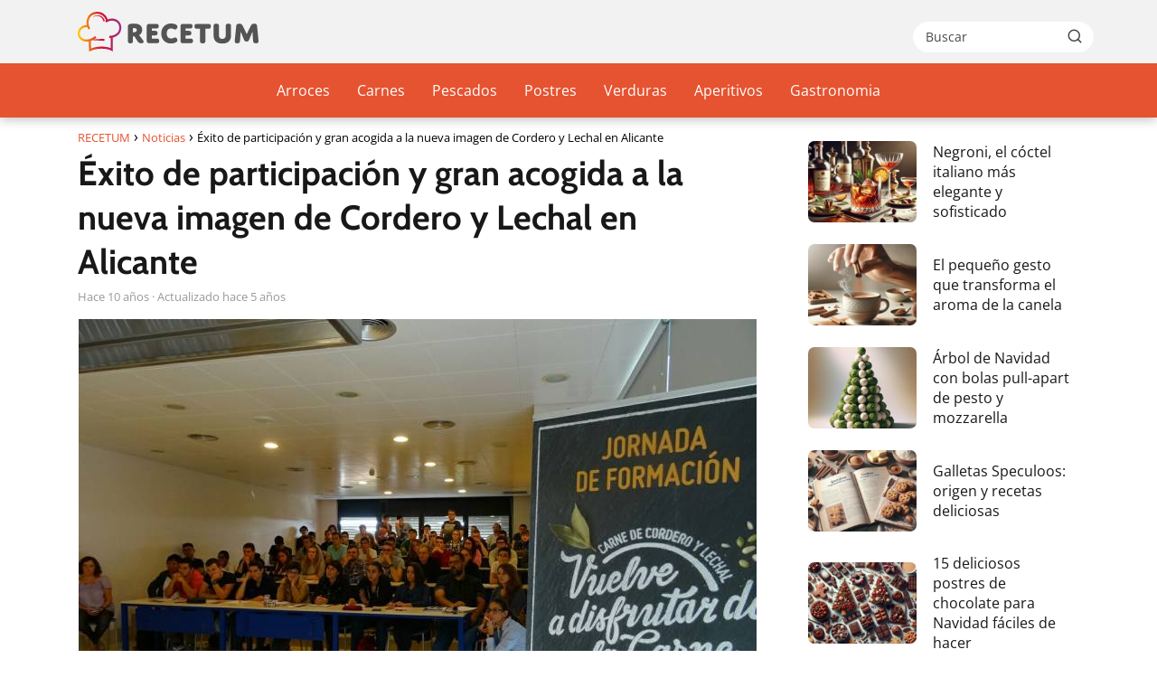

--- FILE ---
content_type: text/html; charset=UTF-8
request_url: https://www.recetum.com/exito-participacion-gran-acogida-a-la-nueva-imagen-cordero-y-lechal-alicante/
body_size: 16882
content:
<!DOCTYPE html><html lang="es" ><head><script data-no-optimize="1">var litespeed_docref=sessionStorage.getItem("litespeed_docref");litespeed_docref&&(Object.defineProperty(document,"referrer",{get:function(){return litespeed_docref}}),sessionStorage.removeItem("litespeed_docref"));</script> <meta charset="UTF-8"><meta name="viewport" content="width=device-width, initial-scale=1.0, maximum-scale=2.0"><meta name='robots' content='index, follow, max-image-preview:large, max-snippet:-1, max-video-preview:-1'/><link rel="dns-prefetch" href="https://www.googletagmanager.com"><link rel="preconnect" href="https://www.googletagmanager.com" crossorigin><link rel="preconnect" href="https://pagead2.googlesyndication.com" crossorigin><link rel="preconnect" href="https://googleads.g.doubleclick.net" crossorigin><link rel="preconnect" href="https://tpc.googlesyndication.com" crossorigin><link rel="preconnect" href="https://stats.g.doubleclick.net" crossorigin><link rel="preconnect" href="https://cm.g.doubleclick.net" crossorigin><link rel="preload" href="https://securepubads.g.doubleclick.net/tag/js/gpt.js" as="script"><script id="google_gtagjs-js-consent-mode-data-layer" type="litespeed/javascript">window.dataLayer=window.dataLayer||[];function gtag(){dataLayer.push(arguments)}gtag('consent','default',{"ad_personalization":"denied","ad_storage":"denied","ad_user_data":"denied","analytics_storage":"denied","functionality_storage":"denied","security_storage":"denied","personalization_storage":"denied","region":["AT","BE","BG","CH","CY","CZ","DE","DK","EE","ES","FI","FR","GB","GR","HR","HU","IE","IS","IT","LI","LT","LU","LV","MT","NL","NO","PL","PT","RO","SE","SI","SK"],"wait_for_update":500});window._googlesitekitConsentCategoryMap={"statistics":["analytics_storage"],"marketing":["ad_storage","ad_user_data","ad_personalization"],"functional":["functionality_storage","security_storage"],"preferences":["personalization_storage"]};window._googlesitekitConsents={"ad_personalization":"denied","ad_storage":"denied","ad_user_data":"denied","analytics_storage":"denied","functionality_storage":"denied","security_storage":"denied","personalization_storage":"denied","region":["AT","BE","BG","CH","CY","CZ","DE","DK","EE","ES","FI","FR","GB","GR","HR","HU","IE","IS","IT","LI","LT","LU","LV","MT","NL","NO","PL","PT","RO","SE","SI","SK"],"wait_for_update":500}</script> <title>Éxito de participación y gran acogida a la nueva imagen de Cordero y Lechal en Alicante - RECETUM</title><meta name="description" content="Éxito de participación y gran acogida a la nueva imagen de Cordero y Lechal en Alicante"/><link rel="canonical" href="https://www.recetum.com/exito-participacion-gran-acogida-a-la-nueva-imagen-cordero-y-lechal-alicante/"/><meta property="og:locale" content="es_ES"/><meta property="og:type" content="article"/><meta property="og:title" content="Éxito de participación y gran acogida a la nueva imagen de Cordero y Lechal en Alicante - RECETUM"/><meta property="og:description" content="Éxito de participación y gran acogida a la nueva imagen de Cordero y Lechal en Alicante"/><meta property="og:url" content="https://www.recetum.com/exito-participacion-gran-acogida-a-la-nueva-imagen-cordero-y-lechal-alicante/"/><meta property="og:site_name" content="RECETUM"/><meta property="article:published_time" content="2015-10-27T12:14:45+00:00"/><meta property="article:modified_time" content="2020-08-08T13:43:25+00:00"/><meta property="og:image" content="https://www.recetum.com/wp-content/uploads/2015/10/exito-de-participacion-y-gran-acogida-a-la-nueva-imagen-de-cordero-y-lechal-en-alicante.jpg"/><meta property="og:image:width" content="750"/><meta property="og:image:height" content="563"/><meta property="og:image:type" content="image/jpeg"/><meta name="author" content="Recetum"/><meta name="twitter:card" content="summary_large_image"/><meta name="twitter:label1" content="Escrito por"/><meta name="twitter:data1" content="Recetum"/><meta name="twitter:label2" content="Tiempo de lectura"/><meta name="twitter:data2" content="2 minutos"/> <script type="application/ld+json" class="yoast-schema-graph">{"@context":"https://schema.org","@graph":[{"@type":"Article","@id":"https://www.recetum.com/exito-participacion-gran-acogida-a-la-nueva-imagen-cordero-y-lechal-alicante/#article","isPartOf":{"@id":"https://www.recetum.com/exito-participacion-gran-acogida-a-la-nueva-imagen-cordero-y-lechal-alicante/"},"author":{"name":"Recetum","@id":"https://www.recetum.com/#/schema/person/fa5533d4df50d8de2688ed9284218ddc"},"headline":"Éxito de participación y gran acogida a la nueva imagen de Cordero y Lechal en Alicante","datePublished":"2015-10-27T12:14:45+00:00","dateModified":"2020-08-08T13:43:25+00:00","mainEntityOfPage":{"@id":"https://www.recetum.com/exito-participacion-gran-acogida-a-la-nueva-imagen-cordero-y-lechal-alicante/"},"wordCount":328,"publisher":{"@id":"https://www.recetum.com/#organization"},"image":{"@id":"https://www.recetum.com/exito-participacion-gran-acogida-a-la-nueva-imagen-cordero-y-lechal-alicante/#primaryimage"},"thumbnailUrl":"https://www.recetum.com/wp-content/uploads/2015/10/exito-de-participacion-y-gran-acogida-a-la-nueva-imagen-de-cordero-y-lechal-en-alicante.jpg","articleSection":["Noticias"],"inLanguage":"es"},{"@type":"WebPage","@id":"https://www.recetum.com/exito-participacion-gran-acogida-a-la-nueva-imagen-cordero-y-lechal-alicante/","url":"https://www.recetum.com/exito-participacion-gran-acogida-a-la-nueva-imagen-cordero-y-lechal-alicante/","name":"Éxito de participación y gran acogida a la nueva imagen de Cordero y Lechal en Alicante - RECETUM","isPartOf":{"@id":"https://www.recetum.com/#website"},"primaryImageOfPage":{"@id":"https://www.recetum.com/exito-participacion-gran-acogida-a-la-nueva-imagen-cordero-y-lechal-alicante/#primaryimage"},"image":{"@id":"https://www.recetum.com/exito-participacion-gran-acogida-a-la-nueva-imagen-cordero-y-lechal-alicante/#primaryimage"},"thumbnailUrl":"https://www.recetum.com/wp-content/uploads/2015/10/exito-de-participacion-y-gran-acogida-a-la-nueva-imagen-de-cordero-y-lechal-en-alicante.jpg","datePublished":"2015-10-27T12:14:45+00:00","dateModified":"2020-08-08T13:43:25+00:00","description":"Éxito de participación y gran acogida a la nueva imagen de Cordero y Lechal en Alicante","inLanguage":"es","potentialAction":[{"@type":"ReadAction","target":["https://www.recetum.com/exito-participacion-gran-acogida-a-la-nueva-imagen-cordero-y-lechal-alicante/"]}]},{"@type":"ImageObject","inLanguage":"es","@id":"https://www.recetum.com/exito-participacion-gran-acogida-a-la-nueva-imagen-cordero-y-lechal-alicante/#primaryimage","url":"https://www.recetum.com/wp-content/uploads/2015/10/exito-de-participacion-y-gran-acogida-a-la-nueva-imagen-de-cordero-y-lechal-en-alicante.jpg","contentUrl":"https://www.recetum.com/wp-content/uploads/2015/10/exito-de-participacion-y-gran-acogida-a-la-nueva-imagen-de-cordero-y-lechal-en-alicante.jpg","width":750,"height":563,"caption":"Éxito de participación y gran acogida a la nueva imagen de Cordero y Lechal en Alicante 1"},{"@type":"WebSite","@id":"https://www.recetum.com/#website","url":"https://www.recetum.com/","name":"RECETUM","description":"Tu web de recetas gastronómicas","publisher":{"@id":"https://www.recetum.com/#organization"},"potentialAction":[{"@type":"SearchAction","target":{"@type":"EntryPoint","urlTemplate":"https://www.recetum.com/?s={search_term_string}"},"query-input":{"@type":"PropertyValueSpecification","valueRequired":true,"valueName":"search_term_string"}}],"inLanguage":"es"},{"@type":"Organization","@id":"https://www.recetum.com/#organization","name":"RECETUM","url":"https://www.recetum.com/","logo":{"@type":"ImageObject","inLanguage":"es","@id":"https://www.recetum.com/#/schema/logo/image/","url":"https://www.recetum.com/wp-content/uploads/2025/06/recetum-logo-2025.svg","contentUrl":"https://www.recetum.com/wp-content/uploads/2025/06/recetum-logo-2025.svg","width":352,"height":77,"caption":"RECETUM"},"image":{"@id":"https://www.recetum.com/#/schema/logo/image/"}},{"@type":"Person","@id":"https://www.recetum.com/#/schema/person/fa5533d4df50d8de2688ed9284218ddc","name":"Recetum"}]}</script> <link rel='dns-prefetch' href='//www.googletagmanager.com'/><link rel='dns-prefetch' href='//pagead2.googlesyndication.com'/><style id='wp-img-auto-sizes-contain-inline-css' type='text/css'>img:is([sizes=auto i],[sizes^="auto," i]){contain-intrinsic-size:3000px 1500px}/*# sourceURL=wp-img-auto-sizes-contain-inline-css */</style><link data-optimized="2" rel="stylesheet" href="https://www.recetum.com/wp-content/litespeed/css/6eadbe1e0acdf91614c64fe04562e2d8.css?ver=3503f" /><style id='classic-theme-styles-inline-css' type='text/css'>/*! This file is auto-generated */.wp-block-button__link{color:#fff;background-color:#32373c;border-radius:9999px;box-shadow:none;text-decoration:none;padding:calc(.667em + 2px) calc(1.333em + 2px);font-size:1.125em}.wp-block-file__button{background:#32373c;color:#fff;text-decoration:none}/*# sourceURL=/wp-includes/css/classic-themes.min.css */</style><style id='asap-style-inline-css' type='text/css'>body {font-family: 'Open Sans', sans-serif !important;background: #FFFFFF;font-weight: 400 !important;}h1,h2,h3,h4,h5,h6 {font-family: 'Cabin', sans-serif !important;font-weight: 700;line-height: 1.3;}h1 {color:#181818}h2,h5,h6{color:#181818}h3{color:#181818}h4{color:#181818}.home-categories .article-loop:hover h3,.home-categories .article-loop:hover p {color:#181818 !important;}.grid-container .grid-item h2 {font-family: 'Cabin', sans-serif !important;font-weight: 700;font-size: 25px !important;line-height: 1.3;}.design-3 .grid-container .grid-item h2,.design-3 .grid-container .grid-item h2 {font-size: 25px !important;}.home-categories h2 {font-family: 'Cabin', sans-serif !important;font-weight: 700;font-size: calc(25px - 4px) !important;line-height: 1.3;}.home-categories .featured-post h3 {font-family: 'Cabin', sans-serif !important;font-weight: 700 !important;font-size: 25px !important;line-height: 1.3;}.home-categories .article-loop h3,.home-categories .regular-post h3 {font-family: 'Cabin', sans-serif !important;font-weight: 700 !important;}.home-categories .regular-post h3 {font-size: calc(18px - 1px) !important;}.home-categories .article-loop h3,.design-3 .home-categories .regular-post h3 {font-size: 18px !important;}.article-loop p,.article-loop h2,.article-loop h3,.article-loop h4,.article-loop span.entry-title, .related-posts p,.last-post-sidebar p,.woocommerce-loop-product__title {font-family: 'Open Sans', sans-serif !important;font-size: 18px !important;font-weight: 400 !important;}.article-loop-featured p,.article-loop-featured h2,.article-loop-featured h3 {font-family: 'Open Sans', sans-serif !important;font-size: 18px !important;font-weight: bold !important;}.article-loop .show-extract p,.article-loop .show-extract span {font-family: 'Open Sans', sans-serif !important;font-weight: 400 !important;}.home-categories .content-area .show-extract p {font-size: calc(18px - 2px) !important;}a {color: #e65330;}.the-content .post-index span,.des-category .post-index span {font-size:18px;}.the-content .post-index li,.the-content .post-index a,.des-category .post-index li,.des-category .post-index a,.comment-respond > p > span > a,.asap-pros-cons-title span,.asap-pros-cons ul li span,.woocommerce #reviews #comments ol.commentlist li .comment-text p,.woocommerce #review_form #respond p,.woocommerce .comment-reply-title,.woocommerce form .form-row label, .woocommerce-page form .form-row label {font-size: calc(18px - 2px);}.content-tags a,.tagcloud a {border:1px solid #e65330;}.content-tags a:hover,.tagcloud a:hover {color: #e6533099;}p,.the-content ul li,.the-content ol li,.content-wc ul li.content-wc ol li {color: #181818;font-size: 18px;line-height: 1.6;}.comment-author cite,.primary-sidebar ul li a,.woocommerce ul.products li.product .price,span.asap-author,.content-cluster .show-extract span,.home-categories h2 a {color: #181818;}.comment-body p,#commentform input,#commentform textarea{font-size: calc(18px - 2px);}.social-title,.primary-sidebar ul li a {font-size: calc(18px - 3px);}.breadcrumb a,.breadcrumb span,.woocommerce .woocommerce-breadcrumb {font-size: calc(18px - 5px);}.content-footer p,.content-footer li,.content-footer .widget-bottom-area,.search-header input:not([type=submit]):not([type=radio]):not([type=checkbox]):not([type=file]) {font-size: calc(18px - 4px) !important;}.search-header input:not([type=submit]):not([type=radio]):not([type=checkbox]):not([type=file]) {border:1px solid #FFFFFF26 !important;}h1 {font-size: 38px;}.archive .content-loop h1 {font-size: calc(38px - 2px);}.asap-hero h1 {font-size: 32px;}h2 {font-size: 32px;}h3 {font-size: 28px;}h4 {font-size: 23px;}.site-header,#cookiesbox {background: #e65330;}.site-header-wc a span.count-number {border:1px solid #FFFFFF;}.content-footer {background: #e65330;}.comment-respond > p,.area-comentarios ol > p,.error404 .content-loop p + p,.search .content-loop .search-home + p {border-bottom:1px solid #e65330}.home-categories h2:after,.toc-rapida__item.is-active::before {background: #e65330}.pagination a,.nav-links a,.woocommerce #respond input#submit,.woocommerce a.button, .woocommerce button.button,.woocommerce input.button,.woocommerce #respond input#submit.alt,.woocommerce a.button.alt,.woocommerce button.button.alt,.woocommerce input.button.alt,.wpcf7-form input.wpcf7-submit,.woocommerce-pagination .page-numbers a,.woocommerce-pagination .page-numbers span {background: #e65330;color: #FFFFFF !important;}.woocommerce div.product .woocommerce-tabs ul.tabs li.active {border-bottom: 2px solid #e65330;}.pagination a:hover,.nav-links a:hover,.woocommerce-pagination .page-numbers a:hover,.woocommerce-pagination .page-numbers span:hover {background: #e65330B3;}.woocommerce-pagination .page-numbers .current {background: #FFFFFF;color: #181818 !important;}.article-loop a span.entry-title{color:#181818 !important;}.article-loop a:hover p,.article-loop a:hover h2,.article-loop a:hover h3,.article-loop a:hover span.entry-title,.home-categories-h2 h2 a:hover {color: #e65330 !important;}.article-loop.custom-links a:hover span.entry-title,.asap-loop-horizontal .article-loop a:hover span.entry-title {color: #181818 !important;}#commentform input,#commentform textarea {border: 2px solid #e65330;font-weight: 400 !important;}.content-loop,.content-loop-design {max-width: 1140px;}.site-header-content,.site-header-content-top {max-width: 1140px;}.content-footer {max-width: calc(1140px - 32px); }.content-footer-social {background: #e653301A;}.content-single {max-width: 1140px;}.content-page {max-width: 1140px;}.content-wc {max-width: 980px;}.reply a,.go-top {background: #e65330;color: #FFFFFF;}.reply a {border: 2px solid #e65330;}#commentform input[type=submit] {background: #e65330;color: #FFFFFF;}.site-header a,header,header label,.site-name h1 {color: #FFFFFF;}.content-footer a,.content-footer p,.content-footer .widget-area,.content-footer .widget-content-footer-bottom {color: #FFFFFF;}header .line {background: #FFFFFF;}.site-logo img {max-width: 200px;width:100%;}.content-footer .logo-footer img {max-width: 200px;}.search-header {margin-left: 0px;}.primary-sidebar {width:300px;}p.sidebar-title {font-size:calc(18px + 1px);}.comment-respond > p,.area-comentarios ol > p,.asap-subtitle,.asap-subtitle p {font-size:calc(18px + 2px);}.popular-post-sidebar ol a {color:#181818;font-size:calc(18px - 2px);}.popular-post-sidebar ol li:before,.primary-sidebar div ul li:before {border-color: #e65330;}.search-form input[type=submit] {background:#e65330;}.search-form {border:2px solid #e65330;}.sidebar-title:after {background:#e65330;}.single-nav .nav-prev a:before, .single-nav .nav-next a:before {border-color:#e65330;}.single-nav a {color:#181818;font-size:calc(18px - 3px);}.the-content .post-index {border-top:2px solid #e65330;}.the-content .post-index #show-table {color:#e65330;font-size: calc(18px - 3px);font-weight: 400;}.the-content .post-index .btn-show {font-size: calc(18px - 3px) !important;}.search-header form {width:200px;}.site-header .site-header-wc svg {stroke:#FFFFFF;}.item-featured {color:#FFFFFF;background:#e65330;}.item-new {color:#FFFFFF;background:#e83030;}.asap-style1.asap-popular ol li:before {border:1px solid #181818;}.asap-style2.asap-popular ol li:before {border:2px solid #e65330;}.category-filters a.checked .checkbox {background-color: #e65330; border-color: #e65330;background-image: url('data:image/svg+xml;charset=UTF-8,<svg viewBox="0 0 16 16" fill="%23FFFFFF" xmlns="http://www.w3.org/2000/svg"><path d="M5.5 11.793l-3.646-3.647.708-.707L5.5 10.379l6.646-6.647.708.707-7.354 7.354z"/></svg>');}.category-filters a:hover .checkbox {border-color: #e65330;}.design-2 .content-area.latest-post-container,.design-3 .regular-posts {grid-template-columns: repeat(3, 1fr);}.checkbox .check-table svg {stroke:#e65330;}html{scroll-behavior:smooth;}.article-content,#commentform input, #commentform textarea,.reply a,.woocommerce #respond input#submit, .woocommerce #respond input#submit.alt,.woocommerce-address-fields__field-wrapper input,.woocommerce-EditAccountForm input,.wpcf7-form input,.wpcf7-form textarea,.wpcf7-form input.wpcf7-submit,.grid-container .grid-item,.design-1 .featured-post-img,.design-1 .regular-post-img,.design-1 .lastest-post-img,.design-2 .featured-post-img,.design-2 .regular-post-img,.design-2 .lastest-post-img,.design-2 .grid-item,.design-2 .grid-item .grid-image-container,.design-2 .regular-post,.home.design-2.asap-box-design .article-loop,.design-3 .featured-post-img,.design-3 .regular-post-img,.design-3 .lastest-post-img {border-radius: 7px !important;}.pagination a, .pagination span, .nav-links a {border-radius:50%;min-width:2.5rem;}.reply a {padding:6px 8px !important;}.asap-icon,.asap-icon-single {border-radius:50%;}.asap-icon{margin-right:1px;padding:.6rem !important;}.content-footer-social {border-top-left-radius:7px;border-top-right-radius:7px;}.item-featured,.item-new,.average-rating-loop {border-radius:2px;}.content-item-category > span {border-top-left-radius: 3px;border-top-right-radius: 3px;}.woocommerce span.onsale,.woocommerce a.button,.woocommerce button.button, .woocommerce input.button, .woocommerce a.button.alt, .woocommerce button.button.alt, .woocommerce input.button.alt,.product-gallery-summary .quantity input,#add_payment_method table.cart input,.woocommerce-cart table.cart input, .woocommerce-checkout table.cart input,.woocommerce div.product form.cart .variations select {border-radius:2rem !important;}.search-home input {border-radius:2rem !important;padding: 0.875rem 1.25rem !important;}.search-home button.s-btn {margin-right:1.25rem !important;}#cookiesbox p,#cookiesbox a {color: #FFFFFF;}#cookiesbox button {background: #FFFFFF;color:#e65330;}@media (max-width: 1050px) and (min-width:481px) {.article-loop-featured .article-image-featured {border-radius: 7px !important;}}@media (min-width:1050px) { #autocomplete-results {border-radius:3px;}ul.sub-menu,ul.sub-menu li {border-radius:7px;}.search-header input {border-radius:2rem !important;padding: 0 3 0 .85rem !important;}.search-header button.s-btn {width:2.65rem !important;}.site-header .asap-icon svg { stroke: #FFFFFF !important;}}@media (min-width:1050px) {.content-footer {border-top-left-radius:7px;border-top-right-radius:7px;}}.article-content {height:196px;}.content-thin .content-cluster .article-content {height:160px !important;}.last-post-sidebar .article-content {height: 140px;margin-bottom: 8px}.related-posts .article-content {height: 120px;}.asap-box-design .related-posts .article-content {min-height:120px !important;}.asap-box-design .content-thin .content-cluster .article-content {heigth:160px !important;min-height:160px !important;}@media (max-width:1050px) { .last-post-sidebar .article-content,.related-posts .article-content {height: 150px !important}}@media (max-width: 480px) {.article-content {height: 180px}}@media (min-width:480px){.asap-box-design .article-content:not(.asap-box-design .last-post-sidebar .article-content) {min-height:196px;}.asap-loop-horizontal .content-thin .asap-columns-1 .content-cluster .article-image,.asap-loop-horizontal .content-thin .asap-columns-1 .content-cluster .article-content {height:100% !important;}.asap-loop-horizontal .asap-columns-1 .article-image:not(.asap-loop-horizontal .last-post-sidebar .asap-columns-1 .article-image), .asap-loop-horizontal .asap-columns-1 .article-content:not(.asap-loop-horizontal .last-post-sidebar .asap-columns-1 .article-content) {height:100% !important;}.asap-loop-horizontal .asap-columns-2 .article-image,.asap-loop-horizontal .asap-columns-2 .article-content,.asap-loop-horizontal .content-thin .asap-columns-2 .content-cluster .article-image,.asap-loop-horizontal .content-thin .asap-columns-2 .content-cluster .article-content {min-height:140px !important;height:100% !important;}.asap-loop-horizontal .asap-columns-3 .article-image,.asap-loop-horizontal .asap-columns-3 .article-content,.asap-loop-horizontal .content-thin .asap-columns-3 .content-cluster .article-image,.asap-loop-horizontal .content-thin .asap-columns-3 .content-cluster .article-content {min-height:120px !important;height:100% !important;}.asap-loop-horizontal .asap-columns-4 .article-image,.asap-loop-horizontal .asap-columns-4 .article-content,.asap-loop-horizontal .content-thin .asap-columns-4 .content-cluster .article-image,.asap-loop-horizontal .content-thin .asap-columns-4.content-cluster .article-content {min-height:100px !important;height:100% !important;}.asap-loop-horizontal .asap-columns-5 .article-image,.asap-loop-horizontal .asap-columns-5 .article-content,.asap-loop-horizontal .content-thin .asap-columns-5 .content-cluster .article-image,.asap-loop-horizontal .content-thin .asap-columns-5 .content-cluster .article-content {min-height:90px !important;height:100% !important;}}@media(max-width:1050px) {.the-content .post-index {position:sticky;margin-top: 0 !important;box-shadow: 0 10px 30px rgba(0, 0, 0, 0.15);z-index:9;}.asap-box-design .the-content .post-index.width100vw {box-shadow: 0 10px 30px rgba(0, 0, 0, 0.15) !important;}.the-content .post-index li{margin-left:2px !important;}#index-table{display:none;}.check-table svg {transform: rotateX(180deg);}.asap-content-box {overflow:visible !important;}.asap-box-design .post-thumbnail {margin:1rem 0 !important;border-top-right-radius: 0.5rem;border-top-left-radius: 0.5rem;overflow: hidden;}.asap-back {z-index:9 !important;}}@media(min-width:1050px) {.the-content .post-index .btn-show {display:none !important;}}@media(max-width:1050px) {.the-content .post-index {top:0px;z-index:99999;}}.the-content .post-index {background:#e653301A !important;border:1px solid #e65330 !important;}.the-content .post-index .checkbox .check-table svg {stroke-width:1 !important;}@media(max-width:1050px) {.the-content .post-index {background:#fff !important;}}@media(max-width: 480px) {h1, .archive .content-loop h1 {font-size: calc(38px - 8px);}.asap-hero h1 {font-size: calc(32px - 8px);}h2 {font-size: calc(32px - 4px);}h3 {font-size: calc(28px - 4px);}.article-loop-featured .article-image-featured {border-radius: 7px !important;}}@media(min-width:1050px) {.content-thin {width: calc(95% - 300px);}#menu>ul {font-size: calc(18px - 2px);} #menu ul .menu-item-has-children:after {border: solid #FFFFFF;border-width: 0 2px 2px 0;}}@media(max-width:1050px) {#menu ul li .sub-menu li a:hover { color:#e65330 !important;}#menu ul>li ul>li>a{font-size: calc(18px - 2px);}}.last-post-sidebar {padding:0;margin-bottom:2rem !important;}.last-post-sidebar .article-loop a {display:flex !important;align-items: center;}.last-post-sidebar .article-loop p {width:100%;text-align:left !important;margin-bottom:0;font-size: calc(18px - 2px) !important;}.last-post-sidebar .article-content {margin-bottom:0 !important;margin-right:.5rem;min-width:120px;}.last-post-sidebar .article-image {height:90px !important;min-width:120px;}.last-post-sidebar article {margin-bottom:1.5rem !important;}.asap-box-design .last-post-sidebar .article-loop a {flex-direction: row;}.asap-box-design .last-post-sidebar .asap-box-container p {margin-bottom:0 !important;padding:0 10px 0 10px !important;} .asap-box-design .last-post-sidebar article:last-child { margin-bottom:3.5rem !important;}.last-post-sidebar .article-content {height:90px !important;}.asap-date-loop {font-size: calc(18px - 5px) !important;text-align:center;}.the-content h2:before,.the-content h2 span:before {margin-top: -70px;height: 70px; }.asap-content-logo-top {background: #f2f2f2;}.site-header-content{justify-content:center;}@media (max-width: 1050px){.site-logo img{max-height:36px;}#menu { margin-top: 60px;}.asap-content-logo-top {padding: 0 1rem !important;z-index: 9999;width: 100%;height:60px;}}@media (min-width: 1050px){.site-header-content-top {padding-left:1rem;padding-rigth:1rem;justify-content:space-between;}}@media (max-width: 1050px){.asap-content-logo-top {position:fixed;}}@media(min-width:1050px) {.site-header {box-shadow: 0 1px 12px rgb(0 0 0 / 30%);}.asap-content-logo-top {position: relative;z-index:9999;overflow:hidden;}}@media(max-width:1050px) {.asap-content-logo-top {box-shadow: 0 1px 12px rgb(0 0 0 / 30%);}}.content-footer .widget-area {padding-right:2rem;}footer {background: #e65330;}.content-footer {padding:20px;}.content-footer p.widget-title {margin-bottom:10px;}.content-footer .logo-footer {width:100%;align-items:flex-start;}.content-footer-social {width: 100%;}.content-single,content-page {margin-bottom:2rem;}.content-footer-social > div {max-width: calc(1140px - 32px);margin:0 auto;}.content-footer .widget-bottom-area {margin-top:1.25rem;}.content-footer .widget-bottom-title {display: none;}@media (min-width:1050px) {.content-footer {padding:30px 0;}.content-footer .logo-footer {margin:0 1rem 0 0 !important;padding-right:2rem !important;}}@media (max-width:1050px) {.content-footer .logo-footer {margin:0 0 1rem 0 !important;}.content-footer .widget-area {margin-top:2rem !important;}}@media (max-width: 1050px) {header label {width: 64px;height: 64px;position: fixed;padding:0;right: 1.5rem;bottom: 6rem;border-radius: 50%;-webkit-box-shadow: 0px 4px 8px 0px rgba(0,0,0,0.5);box-shadow: 0px 4px 8px 0px rgba(0,0,0,0.5);background-color: #fff;-webkit-transition: 300ms ease all;transition: 300ms ease all;z-index:101;display: flex;align-items: center;}.site-header-content {justify-content: center;}.line {background:#282828 !important;}.circle {margin:0 auto;width: 24px;height: 24px;}}@media (max-width: 1050px) {#menu {margin-top: 30px !important;}}.search-header input {background:#FFFFFF !important;}.search-header button.s-btn,.search-header input::placeholder {color: #484848 !important;opacity:1 !important;}.search-header button.s-btn:hover {opacity:.7 !important;}.search-header input:not([type=submit]):not([type=radio]):not([type=checkbox]):not([type=file]) {border-color: #FFFFFF !important;}@media(min-width:768px) {.design-1 .grid-container .grid-item.item-2 h2,.design-1 .grid-container .grid-item.item-4 h2 {font-size: calc(25px - 8px) !important;}}@media (max-width: 768px) {.woocommerce ul.products[class*="columns-"] li.product,.woocommerce-page ul.products[class*="columns-"] li.product {width: 50% !important;}}.asap-megamenu-overlay.asap-megamenu-dropdown .asap-megamenu-container {width: 100%;padding: 0;}@media (min-width: 1050px) {.asap-megamenu-overlay.asap-megamenu-dropdown .asap-megamenu-container {max-width: calc(1140px - 2rem) !important;width: calc(1140px - 2rem) !important;margin: 0 auto !important;}}.asap-megamenu-overlay.asap-megamenu-dropdown .asap-megamenu-header,.asap-megamenu-overlay.asap-megamenu-dropdown .asap-megamenu-content {padding-left: 1rem;padding-right: 1rem;}/*# sourceURL=asap-style-inline-css */</style><link rel='shortlink' href='https://www.recetum.com/?p=40930'/><style type="text/css">.aawp .aawp-tb__row--highlight{background-color:#256aaf;}.aawp .aawp-tb__row--highlight{color:#fff;}.aawp .aawp-tb__row--highlight a{color:#fff;}</style><meta name="generator" content="Site Kit by Google 1.170.0"/><meta name="theme-color" content="#f2f2f2"><link rel="preload" as="image" href="https://www.recetum.com/wp-content/uploads/2015/10/exito-de-participacion-y-gran-acogida-a-la-nueva-imagen-de-cordero-y-lechal-en-alicante.jpg" imagesrcset="https://www.recetum.com/wp-content/uploads/2015/10/exito-de-participacion-y-gran-acogida-a-la-nueva-imagen-de-cordero-y-lechal-en-alicante.jpg 750w, https://www.recetum.com/wp-content/uploads/2015/10/exito-de-participacion-y-gran-acogida-a-la-nueva-imagen-de-cordero-y-lechal-en-alicante-80x60.jpg 80w" imagesizes="(max-width: 750px) 100vw, 750px"/><style>@font-face { font-family: "Open Sans"; font-style: normal; font-weight: 400; src: local(""), url("https://www.recetum.com/wp-content/themes/asap/assets/fonts/open-sans-400.woff2") format("woff2"), url("https://www.recetum.com/wp-content/themes/asap/assets/fonts/open-sans-400.woff") format("woff"); font-display: swap; } @font-face { font-family: "Open Sans"; font-style: normal; font-weight: 700; src: local(""), url("https://www.recetum.com/wp-content/themes/asap/assets/fonts/open-sans-700.woff2") format("woff2"), url("https://www.recetum.com/wp-content/themes/asap/assets/fonts/open-sans-700.woff") format("woff"); font-display: swap; } @font-face { font-family: "Cabin"; font-style: normal; font-weight: 700; src: local(""), url("https://www.recetum.com/wp-content/themes/asap/assets/fonts/cabin-700.woff2") format("woff2"), url("https://www.recetum.com/wp-content/themes/asap/assets/fonts/cabin-700.woff") format("woff"); font-display: swap; }</style> <script type="application/ld+json">{"@context":"http:\/\/schema.org","@type":"Organization","name":"RECETUM","alternateName":"Tu web de recetas gastron\u00f3micas","url":"https:\/\/www.recetum.com","logo":"https:\/\/www.recetum.com\/wp-content\/uploads\/2025\/06\/recetum-logo-2025.svg"}</script> <script type="application/ld+json">{"@context":"https:\/\/schema.org","@type":"Article","mainEntityOfPage":{"@type":"WebPage","@id":"https:\/\/www.recetum.com\/exito-participacion-gran-acogida-a-la-nueva-imagen-cordero-y-lechal-alicante\/"},"headline":"\u00c9xito de participaci\u00f3n y gran acogida a la nueva imagen de Cordero y Lechal en Alicante","image":{"@type":"ImageObject","url":"https:\/\/www.recetum.com\/wp-content\/uploads\/2015\/10\/exito-de-participacion-y-gran-acogida-a-la-nueva-imagen-de-cordero-y-lechal-en-alicante.jpg"},"author":{"@type":"Person","name":"Recetum","sameAs":"https:\/\/www.recetum.com\/author\/raulfg\/"},"publisher":{"@type":"Organization","name":"RECETUM","logo":{"@type":"ImageObject","url":"https:\/\/www.recetum.com\/wp-content\/uploads\/2025\/06\/recetum-logo-2025.svg"}},"datePublished":"2015-10-27T13:14:45+01:00","dateModified":"2020-08-08T14:43:25+01:00"}</script> <script type="application/ld+json">{"@context":"https:\/\/schema.org","@type":"WebSite","url":"https:\/\/www.recetum.com","potentialAction":{"@type":"SearchAction","target":{"@type":"EntryPoint","urlTemplate":"https:\/\/www.recetum.com\/?s={s}"},"query-input":"required name=s"}}</script> <meta name="google-adsense-platform-account" content="ca-host-pub-2644536267352236"><meta name="google-adsense-platform-domain" content="sitekit.withgoogle.com"><script type="litespeed/javascript" data-src="https://pagead2.googlesyndication.com/pagead/js/adsbygoogle.js?client=ca-pub-1100487810726127&amp;host=ca-host-pub-2644536267352236" crossorigin="anonymous"></script><script type="litespeed/javascript" data-src="https://pagead2.googlesyndication.com/pagead/js/adsbygoogle.js?client=ca-pub-9350942444768441" crossorigin="anonymous"></script><link rel="icon" href="https://www.recetum.com/wp-content/uploads/2025/06/recetum-favicon.svg" sizes="32x32"/><link rel="icon" href="https://www.recetum.com/wp-content/uploads/2025/06/recetum-favicon.svg" sizes="192x192"/><link rel="apple-touch-icon" href="https://www.recetum.com/wp-content/uploads/2025/06/recetum-favicon.svg"/><meta name="msapplication-TileImage" content="https://www.recetum.com/wp-content/uploads/2025/06/recetum-favicon.svg"/><style id='global-styles-inline-css' type='text/css'>:root{--wp--preset--aspect-ratio--square: 1;--wp--preset--aspect-ratio--4-3: 4/3;--wp--preset--aspect-ratio--3-4: 3/4;--wp--preset--aspect-ratio--3-2: 3/2;--wp--preset--aspect-ratio--2-3: 2/3;--wp--preset--aspect-ratio--16-9: 16/9;--wp--preset--aspect-ratio--9-16: 9/16;--wp--preset--color--black: #000000;--wp--preset--color--cyan-bluish-gray: #abb8c3;--wp--preset--color--white: #ffffff;--wp--preset--color--pale-pink: #f78da7;--wp--preset--color--vivid-red: #cf2e2e;--wp--preset--color--luminous-vivid-orange: #ff6900;--wp--preset--color--luminous-vivid-amber: #fcb900;--wp--preset--color--light-green-cyan: #7bdcb5;--wp--preset--color--vivid-green-cyan: #00d084;--wp--preset--color--pale-cyan-blue: #8ed1fc;--wp--preset--color--vivid-cyan-blue: #0693e3;--wp--preset--color--vivid-purple: #9b51e0;--wp--preset--gradient--vivid-cyan-blue-to-vivid-purple: linear-gradient(135deg,rgb(6,147,227) 0%,rgb(155,81,224) 100%);--wp--preset--gradient--light-green-cyan-to-vivid-green-cyan: linear-gradient(135deg,rgb(122,220,180) 0%,rgb(0,208,130) 100%);--wp--preset--gradient--luminous-vivid-amber-to-luminous-vivid-orange: linear-gradient(135deg,rgb(252,185,0) 0%,rgb(255,105,0) 100%);--wp--preset--gradient--luminous-vivid-orange-to-vivid-red: linear-gradient(135deg,rgb(255,105,0) 0%,rgb(207,46,46) 100%);--wp--preset--gradient--very-light-gray-to-cyan-bluish-gray: linear-gradient(135deg,rgb(238,238,238) 0%,rgb(169,184,195) 100%);--wp--preset--gradient--cool-to-warm-spectrum: linear-gradient(135deg,rgb(74,234,220) 0%,rgb(151,120,209) 20%,rgb(207,42,186) 40%,rgb(238,44,130) 60%,rgb(251,105,98) 80%,rgb(254,248,76) 100%);--wp--preset--gradient--blush-light-purple: linear-gradient(135deg,rgb(255,206,236) 0%,rgb(152,150,240) 100%);--wp--preset--gradient--blush-bordeaux: linear-gradient(135deg,rgb(254,205,165) 0%,rgb(254,45,45) 50%,rgb(107,0,62) 100%);--wp--preset--gradient--luminous-dusk: linear-gradient(135deg,rgb(255,203,112) 0%,rgb(199,81,192) 50%,rgb(65,88,208) 100%);--wp--preset--gradient--pale-ocean: linear-gradient(135deg,rgb(255,245,203) 0%,rgb(182,227,212) 50%,rgb(51,167,181) 100%);--wp--preset--gradient--electric-grass: linear-gradient(135deg,rgb(202,248,128) 0%,rgb(113,206,126) 100%);--wp--preset--gradient--midnight: linear-gradient(135deg,rgb(2,3,129) 0%,rgb(40,116,252) 100%);--wp--preset--font-size--small: 13px;--wp--preset--font-size--medium: 20px;--wp--preset--font-size--large: 36px;--wp--preset--font-size--x-large: 42px;--wp--preset--spacing--20: 0.44rem;--wp--preset--spacing--30: 0.67rem;--wp--preset--spacing--40: 1rem;--wp--preset--spacing--50: 1.5rem;--wp--preset--spacing--60: 2.25rem;--wp--preset--spacing--70: 3.38rem;--wp--preset--spacing--80: 5.06rem;--wp--preset--shadow--natural: 6px 6px 9px rgba(0, 0, 0, 0.2);--wp--preset--shadow--deep: 12px 12px 50px rgba(0, 0, 0, 0.4);--wp--preset--shadow--sharp: 6px 6px 0px rgba(0, 0, 0, 0.2);--wp--preset--shadow--outlined: 6px 6px 0px -3px rgb(255, 255, 255), 6px 6px rgb(0, 0, 0);--wp--preset--shadow--crisp: 6px 6px 0px rgb(0, 0, 0);}:where(.is-layout-flex){gap: 0.5em;}:where(.is-layout-grid){gap: 0.5em;}body .is-layout-flex{display: flex;}.is-layout-flex{flex-wrap: wrap;align-items: center;}.is-layout-flex > :is(*, div){margin: 0;}body .is-layout-grid{display: grid;}.is-layout-grid > :is(*, div){margin: 0;}:where(.wp-block-columns.is-layout-flex){gap: 2em;}:where(.wp-block-columns.is-layout-grid){gap: 2em;}:where(.wp-block-post-template.is-layout-flex){gap: 1.25em;}:where(.wp-block-post-template.is-layout-grid){gap: 1.25em;}.has-black-color{color: var(--wp--preset--color--black) !important;}.has-cyan-bluish-gray-color{color: var(--wp--preset--color--cyan-bluish-gray) !important;}.has-white-color{color: var(--wp--preset--color--white) !important;}.has-pale-pink-color{color: var(--wp--preset--color--pale-pink) !important;}.has-vivid-red-color{color: var(--wp--preset--color--vivid-red) !important;}.has-luminous-vivid-orange-color{color: var(--wp--preset--color--luminous-vivid-orange) !important;}.has-luminous-vivid-amber-color{color: var(--wp--preset--color--luminous-vivid-amber) !important;}.has-light-green-cyan-color{color: var(--wp--preset--color--light-green-cyan) !important;}.has-vivid-green-cyan-color{color: var(--wp--preset--color--vivid-green-cyan) !important;}.has-pale-cyan-blue-color{color: var(--wp--preset--color--pale-cyan-blue) !important;}.has-vivid-cyan-blue-color{color: var(--wp--preset--color--vivid-cyan-blue) !important;}.has-vivid-purple-color{color: var(--wp--preset--color--vivid-purple) !important;}.has-black-background-color{background-color: var(--wp--preset--color--black) !important;}.has-cyan-bluish-gray-background-color{background-color: var(--wp--preset--color--cyan-bluish-gray) !important;}.has-white-background-color{background-color: var(--wp--preset--color--white) !important;}.has-pale-pink-background-color{background-color: var(--wp--preset--color--pale-pink) !important;}.has-vivid-red-background-color{background-color: var(--wp--preset--color--vivid-red) !important;}.has-luminous-vivid-orange-background-color{background-color: var(--wp--preset--color--luminous-vivid-orange) !important;}.has-luminous-vivid-amber-background-color{background-color: var(--wp--preset--color--luminous-vivid-amber) !important;}.has-light-green-cyan-background-color{background-color: var(--wp--preset--color--light-green-cyan) !important;}.has-vivid-green-cyan-background-color{background-color: var(--wp--preset--color--vivid-green-cyan) !important;}.has-pale-cyan-blue-background-color{background-color: var(--wp--preset--color--pale-cyan-blue) !important;}.has-vivid-cyan-blue-background-color{background-color: var(--wp--preset--color--vivid-cyan-blue) !important;}.has-vivid-purple-background-color{background-color: var(--wp--preset--color--vivid-purple) !important;}.has-black-border-color{border-color: var(--wp--preset--color--black) !important;}.has-cyan-bluish-gray-border-color{border-color: var(--wp--preset--color--cyan-bluish-gray) !important;}.has-white-border-color{border-color: var(--wp--preset--color--white) !important;}.has-pale-pink-border-color{border-color: var(--wp--preset--color--pale-pink) !important;}.has-vivid-red-border-color{border-color: var(--wp--preset--color--vivid-red) !important;}.has-luminous-vivid-orange-border-color{border-color: var(--wp--preset--color--luminous-vivid-orange) !important;}.has-luminous-vivid-amber-border-color{border-color: var(--wp--preset--color--luminous-vivid-amber) !important;}.has-light-green-cyan-border-color{border-color: var(--wp--preset--color--light-green-cyan) !important;}.has-vivid-green-cyan-border-color{border-color: var(--wp--preset--color--vivid-green-cyan) !important;}.has-pale-cyan-blue-border-color{border-color: var(--wp--preset--color--pale-cyan-blue) !important;}.has-vivid-cyan-blue-border-color{border-color: var(--wp--preset--color--vivid-cyan-blue) !important;}.has-vivid-purple-border-color{border-color: var(--wp--preset--color--vivid-purple) !important;}.has-vivid-cyan-blue-to-vivid-purple-gradient-background{background: var(--wp--preset--gradient--vivid-cyan-blue-to-vivid-purple) !important;}.has-light-green-cyan-to-vivid-green-cyan-gradient-background{background: var(--wp--preset--gradient--light-green-cyan-to-vivid-green-cyan) !important;}.has-luminous-vivid-amber-to-luminous-vivid-orange-gradient-background{background: var(--wp--preset--gradient--luminous-vivid-amber-to-luminous-vivid-orange) !important;}.has-luminous-vivid-orange-to-vivid-red-gradient-background{background: var(--wp--preset--gradient--luminous-vivid-orange-to-vivid-red) !important;}.has-very-light-gray-to-cyan-bluish-gray-gradient-background{background: var(--wp--preset--gradient--very-light-gray-to-cyan-bluish-gray) !important;}.has-cool-to-warm-spectrum-gradient-background{background: var(--wp--preset--gradient--cool-to-warm-spectrum) !important;}.has-blush-light-purple-gradient-background{background: var(--wp--preset--gradient--blush-light-purple) !important;}.has-blush-bordeaux-gradient-background{background: var(--wp--preset--gradient--blush-bordeaux) !important;}.has-luminous-dusk-gradient-background{background: var(--wp--preset--gradient--luminous-dusk) !important;}.has-pale-ocean-gradient-background{background: var(--wp--preset--gradient--pale-ocean) !important;}.has-electric-grass-gradient-background{background: var(--wp--preset--gradient--electric-grass) !important;}.has-midnight-gradient-background{background: var(--wp--preset--gradient--midnight) !important;}.has-small-font-size{font-size: var(--wp--preset--font-size--small) !important;}.has-medium-font-size{font-size: var(--wp--preset--font-size--medium) !important;}.has-large-font-size{font-size: var(--wp--preset--font-size--large) !important;}.has-x-large-font-size{font-size: var(--wp--preset--font-size--x-large) !important;}
/*# sourceURL=global-styles-inline-css */</style></head><body class="wp-singular single postid-40930 wp-theme-asap wp-child-theme-asap-child aawp-custom design-1"><div class="asap-content-logo-top"><div class="site-header-content-top"><div class="site-logo"><a href="https://www.recetum.com/" class="custom-logo-link" rel="home"><img data-lazyloaded="1" src="[data-uri]" width="352" height="77" data-src="https://www.recetum.com/wp-content/uploads/2025/06/recetum-logo-2025.svg" class="custom-logo" alt="RECETUM" decoding="async"/></a></div><div class="search-header"><form action="https://www.recetum.com/" method="get"> <input autocomplete="off" id="search-header" placeholder="Buscar" name="s" required> <button class="s-btn" type="submit" aria-label="Buscar"> <svg xmlns="http://www.w3.org/2000/svg" viewBox="0 0 24 24"> <circle cx="11" cy="11" r="8"></circle> <line x1="21" y1="21" x2="16.65" y2="16.65"></line> </svg> </button></form><div id="autocomplete-results"><ul id="results-list"></ul><div id="view-all-results" style="display: none;"> <a href="#" id="view-all-link" class="view-all-button">Ver todos los resultados</a></div></div></div></div></div><header class="site-header"><div class="site-header-content"><div> <input type="checkbox" id="btn-menu"/> <label id="nav-icon" for="btn-menu"><div class="circle nav-icon"> <span class="line top"></span> <span class="line middle"></span> <span class="line bottom"></span></div> </label><nav id="menu" itemscope="itemscope" itemtype="http://schema.org/SiteNavigationElement" role="navigation" ><ul id="menu-menu-1" class="header-menu"><li id="menu-item-10645" class="menu-item menu-item-type-taxonomy menu-item-object-category menu-item-10645"><a href="https://www.recetum.com/recetas/arroces/" itemprop="url">Arroces</a></li><li id="menu-item-10646" class="menu-item menu-item-type-taxonomy menu-item-object-category menu-item-10646"><a href="https://www.recetum.com/recetas/carnes/" itemprop="url">Carnes</a></li><li id="menu-item-10647" class="menu-item menu-item-type-taxonomy menu-item-object-category menu-item-10647"><a href="https://www.recetum.com/recetas/pescados/" itemprop="url">Pescados</a></li><li id="menu-item-10648" class="menu-item menu-item-type-taxonomy menu-item-object-category menu-item-10648"><a href="https://www.recetum.com/recetas/postres/" itemprop="url">Postres</a></li><li id="menu-item-10650" class="menu-item menu-item-type-taxonomy menu-item-object-category menu-item-10650"><a href="https://www.recetum.com/recetas/verduras/" itemprop="url">Verduras</a></li><li id="menu-item-104180" class="menu-item menu-item-type-taxonomy menu-item-object-category menu-item-104180"><a href="https://www.recetum.com/recetas/aperitivos/" itemprop="url">Aperitivos</a></li><li id="menu-item-11928" class="menu-item menu-item-type-taxonomy menu-item-object-category menu-item-11928"><a href="https://www.recetum.com/gastronomia/" itemprop="url">Gastronomia</a></li></ul></nav></div></div></header><main class="content-single"><article class="content-thin"><div role="navigation" aria-label="Breadcrumbs" class="breadcrumb-trail breadcrumbs" itemprop="breadcrumb"><ul class="breadcrumb" itemscope itemtype="http://schema.org/BreadcrumbList"><meta name="numberOfItems" content="3"/><meta name="itemListOrder" content="Ascending"/><li itemprop="itemListElement" itemscope itemtype="http://schema.org/ListItem" class="trail-item trail-begin"><a href="https://www.recetum.com/" rel="home" itemprop="item"><span itemprop="name">RECETUM</span></a><meta itemprop="position" content="1"/></li><li itemprop="itemListElement" itemscope itemtype="http://schema.org/ListItem" class="trail-item"><a href="https://www.recetum.com/noticias/" itemprop="item"><span itemprop="name">Noticias</span></a><meta itemprop="position" content="2"/></li><li itemprop="itemListElement" itemscope itemtype="http://schema.org/ListItem" class="trail-item trail-end"><span itemprop="name">Éxito de participación y gran acogida a la nueva imagen de Cordero y Lechal en Alicante</span><meta itemprop="position" content="3"/></li></ul></div><h1>Éxito de participación y gran acogida a la nueva imagen de Cordero y Lechal en Alicante</h1><div class="show-date"><p>hace 10 años<span class="asap-post-update"> · Actualizado hace 5 años</span></p></div><div class="post-thumbnail"><img data-lazyloaded="1" src="[data-uri]" width="750" height="563" data-src="https://www.recetum.com/wp-content/uploads/2015/10/exito-de-participacion-y-gran-acogida-a-la-nueva-imagen-de-cordero-y-lechal-en-alicante.jpg" class="attachment-large size-large wp-post-image" alt="Éxito de participación y gran acogida a la nueva imagen de Cordero y Lechal en Alicante 1" decoding="async" fetchpriority="high" data-srcset="https://www.recetum.com/wp-content/uploads/2015/10/exito-de-participacion-y-gran-acogida-a-la-nueva-imagen-de-cordero-y-lechal-en-alicante.jpg 750w, https://www.recetum.com/wp-content/uploads/2015/10/exito-de-participacion-y-gran-acogida-a-la-nueva-imagen-de-cordero-y-lechal-en-alicante-80x60.jpg 80w" data-sizes="(max-width: 750px) 100vw, 750px"/></div><div class="the-content"><p style="text-align: center;"><img data-lazyloaded="1" src="[data-uri]" decoding="async" loading="lazy" class="alignnone size-full wp-image-94104" data-src="https://www.recetum.com/wp-content/uploads/2020/08/4a0a6e11-4c98-482a-ab3f-4d9bff11f59d.jpg" width="750" height="563" data-srcset="https://www.recetum.com/wp-content/uploads/2020/08/4a0a6e11-4c98-482a-ab3f-4d9bff11f59d.jpg 750w, https://www.recetum.com/wp-content/uploads/2020/08/4a0a6e11-4c98-482a-ab3f-4d9bff11f59d-80x60.jpg 80w" data-sizes="auto, (max-width: 750px) 100vw, 750px"/></p><p style="text-align: left;"><strong>La nueva imagen del cordero y lechal, que la Organización Interprofesional Agroalimentaria (INTEROVIC) ha presentado hoy en Alicante, ha tenido una excepcional acogida tanto en asistencia de público como en la valoración de los nuevos cortes y presentaciones de producto. </strong></p><p>El <strong>maestro carnicero</strong> <strong>Manuel Remiro y el cocinero Javier Robles</strong> han ido dando a conocer uno por uno los nuevos cortes de cordero y lechal, su forma de despiezarlos y cocinarlos, despertando gran interés por parte de los estudiantes de cocina, futuros chefs e importantes prescriptores de esta carne con tan renovada imagen.</p><p>Durante la jornada de la tarde la Formación se impartirá al gremio de carniceros en la Escuela de cocina Sabor de Sal, al que se prevé asistan numerosos <strong>profesionales</strong>, colectivo clave también para hacer llegar esta nueva imagen, mucho más ajustada a las necesidades del consumidor actual.<br/>Estas jornadas se enmarcan en el programa de promoción europeo para aumentar el consumo de cordero y lechal en España siendo precisamente la  <strong>modernización del producto, </strong>a través de estos <strong>siete nuevos cortes y tres presentaciones, </strong>la columna vertebral de este primer año campaña.</p><p style="text-align: center;"><img data-lazyloaded="1" src="[data-uri]" decoding="async" loading="lazy" class="alignnone size-full wp-image-94105" data-src="https://www.recetum.com/wp-content/uploads/2020/08/0346b79c-69fc-4740-8048-7800db07fd46.jpg" width="750" height="563" data-srcset="https://www.recetum.com/wp-content/uploads/2020/08/0346b79c-69fc-4740-8048-7800db07fd46.jpg 750w, https://www.recetum.com/wp-content/uploads/2020/08/0346b79c-69fc-4740-8048-7800db07fd46-80x60.jpg 80w" data-sizes="auto, (max-width: 750px) 100vw, 750px"/></p><p><strong><u>Nuevos cortes para su consumo entre semana </u></strong></p><p>Con estos <strong>cortes más pequeños</strong> se pretende, asimismo, <strong>desestacionalizar</strong> el consumo y extenderlo más allá de fines de semana y festividades de modo que el cordero y lechal se consuma también entre semana y por parte  unidades familiares de pocos miembros y no de forma grupal como viene siendo habitual.</p><p><strong>La campaña europea de promoción cuenta con un presupuesto de 4 millones de euros</strong> cofinanciados por la UE (50% y dos millones de euros), el Gobierno de España, (25% y un millón de euros) y el propio sector (25% y un millón de euros) y se desarrollará durante tres años: 2015, 2016 y 2017.</p><p style="text-align: center;"><img data-lazyloaded="1" src="[data-uri]" decoding="async" loading="lazy" class="alignnone size-full wp-image-94106" data-src="https://www.recetum.com/wp-content/uploads/2020/08/c3ccf863-5fe6-4a12-a5a2-9b058b44406a.jpg" width="750" height="563" data-srcset="https://www.recetum.com/wp-content/uploads/2020/08/c3ccf863-5fe6-4a12-a5a2-9b058b44406a.jpg 750w, https://www.recetum.com/wp-content/uploads/2020/08/c3ccf863-5fe6-4a12-a5a2-9b058b44406a-80x60.jpg 80w" data-sizes="auto, (max-width: 750px) 100vw, 750px"/></p><p style="text-align: center;"><img data-lazyloaded="1" src="[data-uri]" decoding="async" loading="lazy" class="alignnone size-full wp-image-94107" data-src="https://www.recetum.com/wp-content/uploads/2020/08/f61d9ddb-d1a0-4f08-9ec6-e42968a9bcbe.jpg" width="750" height="563" data-srcset="https://www.recetum.com/wp-content/uploads/2020/08/f61d9ddb-d1a0-4f08-9ec6-e42968a9bcbe.jpg 750w, https://www.recetum.com/wp-content/uploads/2020/08/f61d9ddb-d1a0-4f08-9ec6-e42968a9bcbe-80x60.jpg 80w" data-sizes="auto, (max-width: 750px) 100vw, 750px"/></p><p style="text-align: center;"><img data-lazyloaded="1" src="[data-uri]" decoding="async" loading="lazy" class="alignnone size-full wp-image-94108" data-src="https://www.recetum.com/wp-content/uploads/2020/08/9bfdb11e-b7f0-4a80-aef6-199526f788eb.jpg" width="750" height="563" data-srcset="https://www.recetum.com/wp-content/uploads/2020/08/9bfdb11e-b7f0-4a80-aef6-199526f788eb.jpg 750w, https://www.recetum.com/wp-content/uploads/2020/08/9bfdb11e-b7f0-4a80-aef6-199526f788eb-80x60.jpg 80w" data-sizes="auto, (max-width: 750px) 100vw, 750px"/></p></div><ul class="single-nav"><li class="nav-prev"> <a href="https://www.recetum.com/guia-para-aprender-a-disfrutar-de-la-cocina-coreana/" >Guía para aprender a disfrutar de la cocina coreana</a></li><li class="nav-next"> <a href="https://www.recetum.com/espana-factura-773-millones-de-euros-mas-por-sus-exportaciones-de-vino-hasta-agosto/" > España factura 77,3 millones de euros más por sus exportaciones de vino hasta agosto </a></li></ul><div class="comment-respond others-items"><p>Te puede interesar!</p></div><div class="related-posts"><article class="article-loop asap-columns-3"> <a href="https://www.recetum.com/datos-divertidos-sobre-los-dulces-de-halloween/" rel="bookmark"><p class="entry-title">Datos divertidos sobre los dulces de Halloween en Estados Unidos</p> </a></article><article class="article-loop asap-columns-3"> <a href="https://www.recetum.com/tomar-bebidas-azucaradas-disminuye-la-proteccion-contra-patologias-cardiovasculares/" rel="bookmark"><div class="article-content"><div style="background-image: url('https://www.recetum.com/wp-content/uploads/2020/10/Tomar-bebidas-azucaradas-disminuye-la-proteccion-contra-patologias-cardiovasculares-1.jpg');" class="article-image"></div></div><p class="entry-title">Tomar bebidas azucaradas disminuye la protección contra patologías cardiovasculares</p> </a></article><article class="article-loop asap-columns-3"> <a href="https://www.recetum.com/un-nuevo-estudio-analiza-el-papel-de-la-dieta-para-evitar-el-cancer-colorrectal/" rel="bookmark"><div class="article-content"><div style="background-image: url('https://www.recetum.com/wp-content/uploads/2020/09/Un-nuevo-estudio-analiza-el-papel-de-la-dieta-para-evitar-el-cancer-colorrectal.jpg');" class="article-image"></div></div><p class="entry-title">Un nuevo estudio analiza el papel de la dieta para evitar el cáncer colorrectal</p> </a></article><article class="article-loop asap-columns-3"> <a href="https://www.recetum.com/las-cascaras-de-camaron-para-producir-electrodos-para-grandes-baterias-de-almacenamiento/" rel="bookmark"><div class="article-content"><div style="background-image: url('https://www.recetum.com/wp-content/uploads/2020/09/las-cascaras-de-camaron-para-producir-electrodos-para-grandes-baterias-de-almacenamiento-1.jpg');" class="article-image"></div></div><p class="entry-title">Las cáscaras de camarón para producir electrodos para grandes baterías de almacenamiento</p> </a></article><article class="article-loop asap-columns-3"> <a href="https://www.recetum.com/edorexia-un-sindrome-que-afecta-a-personas-con-un-apetito-desproporcionado/" rel="bookmark"><div class="article-content"><div style="background-image: url('https://www.recetum.com/wp-content/uploads/2020/09/edorexia-un-sindrome-que-afecta-a-personas-con-un-apetito-desproporcionado.jpg');" class="article-image"></div></div><p class="entry-title">Edorexia, un síndrome que afecta a personas con un apetito desproporcionado</p> </a></article><article class="article-loop asap-columns-3"> <a href="https://www.recetum.com/asi-son-las-mascarillas-espanolas-con-una-proteccion-mas-duradera-que-ya-se-pueden-comprar/" rel="bookmark"><div class="article-content"><div style="background-image: url('https://www.recetum.com/wp-content/uploads/2020/09/asi-son-las-mascarillas-espanolas-con-una-proteccion-mas-duradera-que-ya-se-pueden-comprar.jpg');" class="article-image"></div></div><p class="entry-title">Así son las mascarillas españolas con una protección más duradera que ya se pueden comprar</p> </a></article></div></article><aside id="primary-sidebar" class="primary-sidebar widget-area" role="complementary"><div class="last-post-sidebar"><article class="article-loop asap-columns-1"> <a href="https://www.recetum.com/negroni-el-coctel-italiano-mas-elegante-y-sofisticado/" rel="bookmark"><div class="article-content"><div style="background-image: url('https://www.recetum.com/wp-content/uploads/2025/12/negroni-el-coctel-italiano-mas-elegante-y-sofisticado-300x140.jpg');" class="article-image"></div></div><p class="entry-title">Negroni, el cóctel italiano más elegante y sofisticado</p> </a></article><article class="article-loop asap-columns-1"> <a href="https://www.recetum.com/el-pequeno-gesto-que-transforma-el-aroma-de-la-canela/" rel="bookmark"><div class="article-content"><div style="background-image: url('https://www.recetum.com/wp-content/uploads/2025/12/el-pequeno-gesto-que-transforma-el-aroma-de-la-canela-300x140.jpg');" class="article-image"></div></div><p class="entry-title">El pequeño gesto que transforma el aroma de la canela</p> </a></article><article class="article-loop asap-columns-1"> <a href="https://www.recetum.com/arbol-de-navidad-con-bolas-pull-apart-de-pesto-y-mozzarella/" rel="bookmark"><div class="article-content"><div style="background-image: url('https://www.recetum.com/wp-content/uploads/2025/12/arbol-de-navidad-con-bolas-pull-apart-de-pesto-y-mozzarella-300x140.jpg');" class="article-image"></div></div><p class="entry-title">Árbol de Navidad con bolas pull-apart de pesto y mozzarella</p> </a></article><article class="article-loop asap-columns-1"> <a href="https://www.recetum.com/galletas-speculoos-origen-y-recetas-deliciosas/" rel="bookmark"><div class="article-content"><div style="background-image: url('https://www.recetum.com/wp-content/uploads/2025/12/galletas-speculoos-origen-y-recetas-deliciosas-300x140.jpg');" class="article-image"></div></div><p class="entry-title">Galletas Speculoos: origen y recetas deliciosas</p> </a></article><article class="article-loop asap-columns-1"> <a href="https://www.recetum.com/15-deliciosos-postres-de-chocolate-para-navidad-faciles-de-hacer/" rel="bookmark"><div class="article-content"><div style="background-image: url('https://www.recetum.com/wp-content/uploads/2025/12/15-deliciosos-postres-de-chocolate-para-navidad-faciles-de-hacer-300x140.jpg');" class="article-image"></div></div><p class="entry-title">15 deliciosos postres de chocolate para Navidad fáciles de hacer</p> </a></article></div></aside></main><div class="footer-breadcrumb"><div class="breadcrumb-trail breadcrumbs"><ul class="breadcrumb"><li ><a href="https://www.recetum.com/" rel="home" itemprop="item"><span itemprop="name">RECETUM</span></a></li><li ><a href="https://www.recetum.com/noticias/" itemprop="item"><span itemprop="name">Noticias</span></a></li><li ><span itemprop="name">Éxito de participación y gran acogida a la nueva imagen de Cordero y Lechal en Alicante</span></li></ul></div></div> <script type="text/javascript" defer src="https://www.googletagmanager.com/gtag/js?id=GT-PZVLBKL" id="google_gtagjs-js" async></script><script id="google_gtagjs-js-after" type="litespeed/javascript">window.dataLayer=window.dataLayer||[];function gtag(){dataLayer.push(arguments)}gtag("set","linker",{"domains":["www.recetum.com"]});gtag("js",new Date());gtag("set","developer_id.dZTNiMT",!0);gtag("config","GT-PZVLBKL");window._googlesitekit=window._googlesitekit||{};window._googlesitekit.throttledEvents=[];window._googlesitekit.gtagEvent=(name,data)=>{var key=JSON.stringify({name,data});if(!!window._googlesitekit.throttledEvents[key]){return}window._googlesitekit.throttledEvents[key]=!0;setTimeout(()=>{delete window._googlesitekit.throttledEvents[key]},5);gtag("event",name,{...data,event_source:"site-kit"})}</script><script id="wp-consent-api-js-extra" type="litespeed/javascript">var consent_api={"consent_type":"","waitfor_consent_hook":"","cookie_expiration":"30","cookie_prefix":"wp_consent","services":[]}</script><script type="speculationrules">{"prefetch":[{"source":"document","where":{"and":[{"href_matches":"/*"},{"not":{"href_matches":["/wp-*.php","/wp-admin/*","/wp-content/uploads/*","/wp-content/*","/wp-content/plugins/*","/wp-content/themes/asap-child/*","/wp-content/themes/asap/*","/*\\?(.+)"]}},{"not":{"selector_matches":"a[rel~=\"nofollow\"]"}},{"not":{"selector_matches":".no-prefetch, .no-prefetch a"}}]},"eagerness":"conservative"}]}</script> <script data-no-optimize="1">window.lazyLoadOptions=Object.assign({},{threshold:300},window.lazyLoadOptions||{});!function(t,e){"object"==typeof exports&&"undefined"!=typeof module?module.exports=e():"function"==typeof define&&define.amd?define(e):(t="undefined"!=typeof globalThis?globalThis:t||self).LazyLoad=e()}(this,function(){"use strict";function e(){return(e=Object.assign||function(t){for(var e=1;e<arguments.length;e++){var n,a=arguments[e];for(n in a)Object.prototype.hasOwnProperty.call(a,n)&&(t[n]=a[n])}return t}).apply(this,arguments)}function o(t){return e({},at,t)}function l(t,e){return t.getAttribute(gt+e)}function c(t){return l(t,vt)}function s(t,e){return function(t,e,n){e=gt+e;null!==n?t.setAttribute(e,n):t.removeAttribute(e)}(t,vt,e)}function i(t){return s(t,null),0}function r(t){return null===c(t)}function u(t){return c(t)===_t}function d(t,e,n,a){t&&(void 0===a?void 0===n?t(e):t(e,n):t(e,n,a))}function f(t,e){et?t.classList.add(e):t.className+=(t.className?" ":"")+e}function _(t,e){et?t.classList.remove(e):t.className=t.className.replace(new RegExp("(^|\\s+)"+e+"(\\s+|$)")," ").replace(/^\s+/,"").replace(/\s+$/,"")}function g(t){return t.llTempImage}function v(t,e){!e||(e=e._observer)&&e.unobserve(t)}function b(t,e){t&&(t.loadingCount+=e)}function p(t,e){t&&(t.toLoadCount=e)}function n(t){for(var e,n=[],a=0;e=t.children[a];a+=1)"SOURCE"===e.tagName&&n.push(e);return n}function h(t,e){(t=t.parentNode)&&"PICTURE"===t.tagName&&n(t).forEach(e)}function a(t,e){n(t).forEach(e)}function m(t){return!!t[lt]}function E(t){return t[lt]}function I(t){return delete t[lt]}function y(e,t){var n;m(e)||(n={},t.forEach(function(t){n[t]=e.getAttribute(t)}),e[lt]=n)}function L(a,t){var o;m(a)&&(o=E(a),t.forEach(function(t){var e,n;e=a,(t=o[n=t])?e.setAttribute(n,t):e.removeAttribute(n)}))}function k(t,e,n){f(t,e.class_loading),s(t,st),n&&(b(n,1),d(e.callback_loading,t,n))}function A(t,e,n){n&&t.setAttribute(e,n)}function O(t,e){A(t,rt,l(t,e.data_sizes)),A(t,it,l(t,e.data_srcset)),A(t,ot,l(t,e.data_src))}function w(t,e,n){var a=l(t,e.data_bg_multi),o=l(t,e.data_bg_multi_hidpi);(a=nt&&o?o:a)&&(t.style.backgroundImage=a,n=n,f(t=t,(e=e).class_applied),s(t,dt),n&&(e.unobserve_completed&&v(t,e),d(e.callback_applied,t,n)))}function x(t,e){!e||0<e.loadingCount||0<e.toLoadCount||d(t.callback_finish,e)}function M(t,e,n){t.addEventListener(e,n),t.llEvLisnrs[e]=n}function N(t){return!!t.llEvLisnrs}function z(t){if(N(t)){var e,n,a=t.llEvLisnrs;for(e in a){var o=a[e];n=e,o=o,t.removeEventListener(n,o)}delete t.llEvLisnrs}}function C(t,e,n){var a;delete t.llTempImage,b(n,-1),(a=n)&&--a.toLoadCount,_(t,e.class_loading),e.unobserve_completed&&v(t,n)}function R(i,r,c){var l=g(i)||i;N(l)||function(t,e,n){N(t)||(t.llEvLisnrs={});var a="VIDEO"===t.tagName?"loadeddata":"load";M(t,a,e),M(t,"error",n)}(l,function(t){var e,n,a,o;n=r,a=c,o=u(e=i),C(e,n,a),f(e,n.class_loaded),s(e,ut),d(n.callback_loaded,e,a),o||x(n,a),z(l)},function(t){var e,n,a,o;n=r,a=c,o=u(e=i),C(e,n,a),f(e,n.class_error),s(e,ft),d(n.callback_error,e,a),o||x(n,a),z(l)})}function T(t,e,n){var a,o,i,r,c;t.llTempImage=document.createElement("IMG"),R(t,e,n),m(c=t)||(c[lt]={backgroundImage:c.style.backgroundImage}),i=n,r=l(a=t,(o=e).data_bg),c=l(a,o.data_bg_hidpi),(r=nt&&c?c:r)&&(a.style.backgroundImage='url("'.concat(r,'")'),g(a).setAttribute(ot,r),k(a,o,i)),w(t,e,n)}function G(t,e,n){var a;R(t,e,n),a=e,e=n,(t=Et[(n=t).tagName])&&(t(n,a),k(n,a,e))}function D(t,e,n){var a;a=t,(-1<It.indexOf(a.tagName)?G:T)(t,e,n)}function S(t,e,n){var a;t.setAttribute("loading","lazy"),R(t,e,n),a=e,(e=Et[(n=t).tagName])&&e(n,a),s(t,_t)}function V(t){t.removeAttribute(ot),t.removeAttribute(it),t.removeAttribute(rt)}function j(t){h(t,function(t){L(t,mt)}),L(t,mt)}function F(t){var e;(e=yt[t.tagName])?e(t):m(e=t)&&(t=E(e),e.style.backgroundImage=t.backgroundImage)}function P(t,e){var n;F(t),n=e,r(e=t)||u(e)||(_(e,n.class_entered),_(e,n.class_exited),_(e,n.class_applied),_(e,n.class_loading),_(e,n.class_loaded),_(e,n.class_error)),i(t),I(t)}function U(t,e,n,a){var o;n.cancel_on_exit&&(c(t)!==st||"IMG"===t.tagName&&(z(t),h(o=t,function(t){V(t)}),V(o),j(t),_(t,n.class_loading),b(a,-1),i(t),d(n.callback_cancel,t,e,a)))}function $(t,e,n,a){var o,i,r=(i=t,0<=bt.indexOf(c(i)));s(t,"entered"),f(t,n.class_entered),_(t,n.class_exited),o=t,i=a,n.unobserve_entered&&v(o,i),d(n.callback_enter,t,e,a),r||D(t,n,a)}function q(t){return t.use_native&&"loading"in HTMLImageElement.prototype}function H(t,o,i){t.forEach(function(t){return(a=t).isIntersecting||0<a.intersectionRatio?$(t.target,t,o,i):(e=t.target,n=t,a=o,t=i,void(r(e)||(f(e,a.class_exited),U(e,n,a,t),d(a.callback_exit,e,n,t))));var e,n,a})}function B(e,n){var t;tt&&!q(e)&&(n._observer=new IntersectionObserver(function(t){H(t,e,n)},{root:(t=e).container===document?null:t.container,rootMargin:t.thresholds||t.threshold+"px"}))}function J(t){return Array.prototype.slice.call(t)}function K(t){return t.container.querySelectorAll(t.elements_selector)}function Q(t){return c(t)===ft}function W(t,e){return e=t||K(e),J(e).filter(r)}function X(e,t){var n;(n=K(e),J(n).filter(Q)).forEach(function(t){_(t,e.class_error),i(t)}),t.update()}function t(t,e){var n,a,t=o(t);this._settings=t,this.loadingCount=0,B(t,this),n=t,a=this,Y&&window.addEventListener("online",function(){X(n,a)}),this.update(e)}var Y="undefined"!=typeof window,Z=Y&&!("onscroll"in window)||"undefined"!=typeof navigator&&/(gle|ing|ro)bot|crawl|spider/i.test(navigator.userAgent),tt=Y&&"IntersectionObserver"in window,et=Y&&"classList"in document.createElement("p"),nt=Y&&1<window.devicePixelRatio,at={elements_selector:".lazy",container:Z||Y?document:null,threshold:300,thresholds:null,data_src:"src",data_srcset:"srcset",data_sizes:"sizes",data_bg:"bg",data_bg_hidpi:"bg-hidpi",data_bg_multi:"bg-multi",data_bg_multi_hidpi:"bg-multi-hidpi",data_poster:"poster",class_applied:"applied",class_loading:"litespeed-loading",class_loaded:"litespeed-loaded",class_error:"error",class_entered:"entered",class_exited:"exited",unobserve_completed:!0,unobserve_entered:!1,cancel_on_exit:!0,callback_enter:null,callback_exit:null,callback_applied:null,callback_loading:null,callback_loaded:null,callback_error:null,callback_finish:null,callback_cancel:null,use_native:!1},ot="src",it="srcset",rt="sizes",ct="poster",lt="llOriginalAttrs",st="loading",ut="loaded",dt="applied",ft="error",_t="native",gt="data-",vt="ll-status",bt=[st,ut,dt,ft],pt=[ot],ht=[ot,ct],mt=[ot,it,rt],Et={IMG:function(t,e){h(t,function(t){y(t,mt),O(t,e)}),y(t,mt),O(t,e)},IFRAME:function(t,e){y(t,pt),A(t,ot,l(t,e.data_src))},VIDEO:function(t,e){a(t,function(t){y(t,pt),A(t,ot,l(t,e.data_src))}),y(t,ht),A(t,ct,l(t,e.data_poster)),A(t,ot,l(t,e.data_src)),t.load()}},It=["IMG","IFRAME","VIDEO"],yt={IMG:j,IFRAME:function(t){L(t,pt)},VIDEO:function(t){a(t,function(t){L(t,pt)}),L(t,ht),t.load()}},Lt=["IMG","IFRAME","VIDEO"];return t.prototype={update:function(t){var e,n,a,o=this._settings,i=W(t,o);{if(p(this,i.length),!Z&&tt)return q(o)?(e=o,n=this,i.forEach(function(t){-1!==Lt.indexOf(t.tagName)&&S(t,e,n)}),void p(n,0)):(t=this._observer,o=i,t.disconnect(),a=t,void o.forEach(function(t){a.observe(t)}));this.loadAll(i)}},destroy:function(){this._observer&&this._observer.disconnect(),K(this._settings).forEach(function(t){I(t)}),delete this._observer,delete this._settings,delete this.loadingCount,delete this.toLoadCount},loadAll:function(t){var e=this,n=this._settings;W(t,n).forEach(function(t){v(t,e),D(t,n,e)})},restoreAll:function(){var e=this._settings;K(e).forEach(function(t){P(t,e)})}},t.load=function(t,e){e=o(e);D(t,e)},t.resetStatus=function(t){i(t)},t}),function(t,e){"use strict";function n(){e.body.classList.add("litespeed_lazyloaded")}function a(){console.log("[LiteSpeed] Start Lazy Load"),o=new LazyLoad(Object.assign({},t.lazyLoadOptions||{},{elements_selector:"[data-lazyloaded]",callback_finish:n})),i=function(){o.update()},t.MutationObserver&&new MutationObserver(i).observe(e.documentElement,{childList:!0,subtree:!0,attributes:!0})}var o,i;t.addEventListener?t.addEventListener("load",a,!1):t.attachEvent("onload",a)}(window,document);</script><script data-no-optimize="1">window.litespeed_ui_events=window.litespeed_ui_events||["mouseover","click","keydown","wheel","touchmove","touchstart"];var urlCreator=window.URL||window.webkitURL;function litespeed_load_delayed_js_force(){console.log("[LiteSpeed] Start Load JS Delayed"),litespeed_ui_events.forEach(e=>{window.removeEventListener(e,litespeed_load_delayed_js_force,{passive:!0})}),document.querySelectorAll("iframe[data-litespeed-src]").forEach(e=>{e.setAttribute("src",e.getAttribute("data-litespeed-src"))}),"loading"==document.readyState?window.addEventListener("DOMContentLoaded",litespeed_load_delayed_js):litespeed_load_delayed_js()}litespeed_ui_events.forEach(e=>{window.addEventListener(e,litespeed_load_delayed_js_force,{passive:!0})});async function litespeed_load_delayed_js(){let t=[];for(var d in document.querySelectorAll('script[type="litespeed/javascript"]').forEach(e=>{t.push(e)}),t)await new Promise(e=>litespeed_load_one(t[d],e));document.dispatchEvent(new Event("DOMContentLiteSpeedLoaded")),window.dispatchEvent(new Event("DOMContentLiteSpeedLoaded"))}function litespeed_load_one(t,e){console.log("[LiteSpeed] Load ",t);var d=document.createElement("script");d.addEventListener("load",e),d.addEventListener("error",e),t.getAttributeNames().forEach(e=>{"type"!=e&&d.setAttribute("data-src"==e?"src":e,t.getAttribute(e))});let a=!(d.type="text/javascript");!d.src&&t.textContent&&(d.src=litespeed_inline2src(t.textContent),a=!0),t.after(d),t.remove(),a&&e()}function litespeed_inline2src(t){try{var d=urlCreator.createObjectURL(new Blob([t.replace(/^(?:<!--)?(.*?)(?:-->)?$/gm,"$1")],{type:"text/javascript"}))}catch(e){d="data:text/javascript;base64,"+btoa(t.replace(/^(?:<!--)?(.*?)(?:-->)?$/gm,"$1"))}return d}</script><script data-no-optimize="1">var litespeed_vary=document.cookie.replace(/(?:(?:^|.*;\s*)_lscache_vary\s*\=\s*([^;]*).*$)|^.*$/,"");litespeed_vary||fetch("/wp-content/plugins/litespeed-cache/guest.vary.php",{method:"POST",cache:"no-cache",redirect:"follow"}).then(e=>e.json()).then(e=>{console.log(e),e.hasOwnProperty("reload")&&"yes"==e.reload&&(sessionStorage.setItem("litespeed_docref",document.referrer),window.location.reload(!0))});</script><script data-optimized="1" type="litespeed/javascript" data-src="https://www.recetum.com/wp-content/litespeed/js/81379e0fec3df7db30a1b830bcb223b1.js?ver=3503f"></script></body></html>
<!-- Page optimized by LiteSpeed Cache @2026-01-26 18:05:23 -->

<!-- Page supported by LiteSpeed Cache 7.7 on 2026-01-26 18:05:23 -->
<!-- Guest Mode -->
<!-- QUIC.cloud UCSS in queue -->